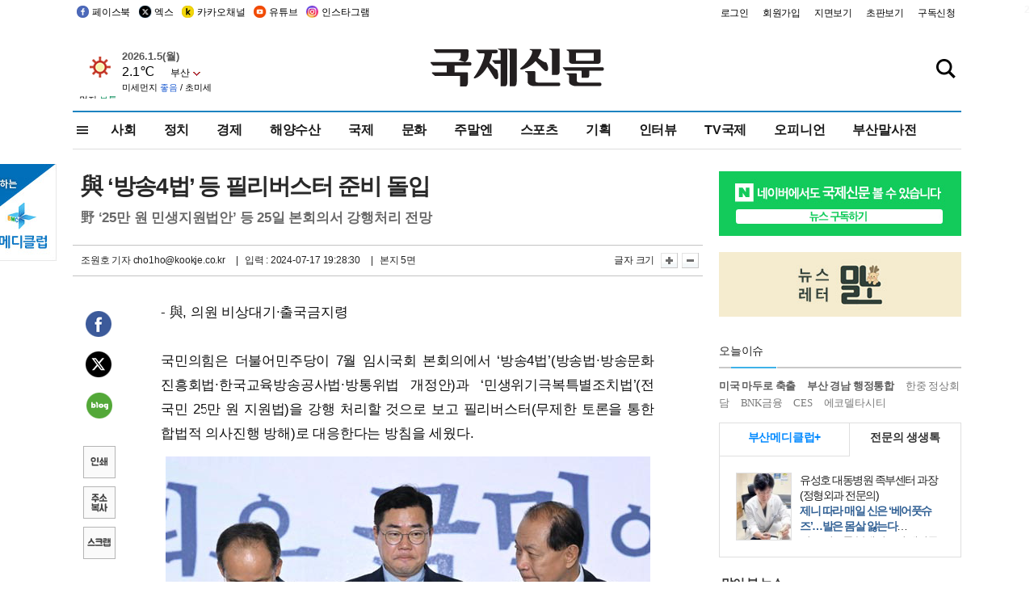

--- FILE ---
content_type: text/html
request_url: http://kookje.co.kr/news2011/asp/newsbody.asp?code=0100&key=20240718.22005005519
body_size: 75754
content:
<!DOCTYPE HTML PUBLIC "-//W3C//DTD HTML 4.01 Transitional//EN" "http://www.w3.org/TR/html4/loose.dtd">
<html>
<head>
<meta http-equiv="Content-Type" content="text/html; charset=euc-kr">
<meta http-equiv="Content-Type" content="text/html; charset=euc-kr">
<meta http-equiv="X-UA-Compatible" content="IE=edge,chrome=1">

<script type="text/javascript" src="/jquery/jquery-2.2.3.min.js"></script>
<script type="text/javascript" src="/comm/jquery-migrate-1.1.1.min.js"></script>
<script type="text/javascript" src="/jquery/jquery.cookie.js"></script>
<script type="text/javascript" src="/comm/main.js?v=202005"></script>
<link rel="stylesheet" type="text/css" href="/css/all2021.css?v=2.1" />


<link rel="stylesheet" type="text/css" href="/css/content.css?1016" />

<script>
$(document).ready(function() {
	//전체메뉴
	$(".allmn").click(function(){
		$("#nav_allview").css("display","block");
	});
	$(".aclose").click(function(){
		$("#nav_allview").css("display","none");
	});

});
</script>

<!-- Google tag (gtag.js) -->
<script async src="https://www.googletagmanager.com/gtag/js?id=G-PM54QC8NP5"></script>
<script>
  window.dataLayer = window.dataLayer || [];
  function gtag(){dataLayer.push(arguments);}
  gtag('js', new Date());

  gtag('config', 'G-PM54QC8NP5');
</script>

<meta property="fb:app_id" content="390349274672204"/>
<link rel="stylesheet" type="text/css" href="/css/content.css?v=1.2" />
<script type="text/javascript" src="https://101.livere.co.kr/B/passport/livere8_passport.js" charset="utf-8"></script>
<script src="https://apis.google.com/js/platform.js" async defer>
  {lang: 'ko'}
</script>

<script type="text/javascript">
<!--
function FLsubmit()
{
	var dj = document.forms.news_login
	if(dj.userid.value == "" ){
		alert("아이디를 입력하여 주십시오.")
		dj.userid.focus();
		return;
	}
	if(dj.password.value == "" ){
		alert("암호를 입력하여 주십시오.")
		dj.password.focus();
		return;
	}
	//document.hiddeframe.src='https://www.kookje.co.krkookje/admin/login_check.asp?userid='+dj.userid.value+'&password='+dj.password.value+'&flag=';
	dj.submit();
}
function check()
{
	var df = document.forms.news_commnetInsert
	if (df.comment.value==""){
		alert ("내용을 입력하여 주십시오.");
		df.comment.focus();
	}else if (df.comment.value.length < 10 ){
		alert ("내용은 10자 이상 입력해 주세요.");
		df.comment.focus();
	}else{
		df.submit();
	}
}
//인쇄
function SendPrint(nkey,ncode){
	var pUrl,pWindow;
	pUrl =  "/news2011/asp/news_print.asp?code=" + ncode + "&key=" + nkey;
	pWindow = window.open(pUrl, "winPrint", "left=0,top=0,width=700px,scrollbars=1,resizable=1");
	pWindow.focus();
}
//기사스크랩
function newsScrap(){
	
		alert("로그인 후 이용하여 주십시오.")
		location.href="/kookje/admin/login.asp";
		return;
	
}
function win_YK(filename,winhow) 
{
	
}

function sendTwitter(stitle, surl) { 
	var wp = window.open("https://twitter.com/intent/tweet?text="+encodeURI(stitle)+"&url="+encodeURIComponent(encodeURI(surl)),'twitter',''); 
	if(wp) { 
		wp.focus(); 
	}
} 
/*
function sendTwitter(stitle, surl) { 

	var wp = window.open("http://twitter.com/home?status="+encodeURIComponent(stitle)+" "+encodeURIComponent(surl),'twitter',''); 
	if(wp) { 
		wp.focus(); 
	} 
}*/
 
function sendFaceBook(stitle,surl) { 
	var wp = window.open("http://www.facebook.com/sharer.php?u="+encodeURIComponent(surl)+"&t="+encodeURIComponent(stitle),'facebook', 'width=600px,height=420px'); 
	if(wp) { 
		wp.focus(); 
	} 
} 

function sendNaver() {
	var naver_send_url = encodeURI(encodeURIComponent(_getArticleLink()));
	var naver_send_title = encodeURI(encodeURIComponent(_getArticleTitle()));
	var naver_shareURL = "https://share.naver.com/web/shareView.nhn?url=" + naver_send_url + "&title=" + naver_send_title;
	windowOpen (naver_shareURL, 600, 500, 0, 0, 'yes');
}


$(document).ready(function() {

	$(".fzoom").click(function() { //글자 확대 축소
		var $speech = $(".news_article");
		var currentSize = $speech.css("fontSize");	/* 폰트사이즈를 알아낸다. */
		var lineHeightSize = $speech.css("line-height");	/* line-height를 알아낸다. */
		var num = parseFloat(currentSize, 10);	/* parseFloat()은 숫자가 아니면 숫자가 아니라는 뜻의 NaN을 반환한다. */
		var line = parseFloat(lineHeightSize, 10);
		var unit = currentSize.slice(-2);	/* 끝에서부터 두자리의 문자를 가져온다. */
		var lineunit = lineHeightSize.slice(-2);

		if(this.id == "switcher-large"){
			if (num < 25){
				num += 2;
				line += 2;
			}
		} else if(this.id == "switcher-small") {
			if (num > 12){
				num -= 2;
				line -= 2;
			}
		}

		$speech.css("fontSize", num + unit);
		$speech.css("line-height", line + lineunit);

	});

	//좌측 퀵 공유 메뉴
	$(window).bind('scroll', function () {
			var articleH = $(".news_article").css('height');	
			var num = parseFloat(articleH, 10);
			if ($(window).scrollTop() < num && $(window).scrollTop() > 370) {
					$('.news_share_sns').addClass('fixed');
					$('.news_share_sns').css('top','10px');
			} else {
					$('.news_share_sns').removeClass('fixed');
			}
	});

});
//-->
</script>
<meta name="description" content="- 與, 의원 비상대기·출국금지령    국민의힘은 더불어민주당이 7월 임시국회 본회의에서 ‘방송4법’(방송법·방송문화진흥회법·한국교육방송공사법·방통위법 개정안)과" />
<meta property="og:title" content="與 ‘방송4법’ 등 필리버스터 준비 돌입">
<meta property="og:url" content="https://www.kookje.co.kr/news2011/asp/newsbody.asp?code=0100&key=20240718.22005005519">
<meta property="og:image" content="https://db.kookje.co.kr/news2000/photo/2024/0718/L20240718.22005005519i1.jpg?53">
<meta property="og:site_name" content="국제신문">
<meta property="og:description" content="- 與, 의원 비상대기·출국금지령    국민의힘은 더불어민주당이 7월 임시국회 본회의에서 ‘방송4법’(방송법·방송문화진흥회법·한국교육방송공사법·방통위법 개정안)과..">
<meta property="og:type" content="article">
<meta name="twitter:card" content="summary_large_image" />
<meta name="twitter:url" content="https://www.kookje.co.kr/news2011/asp/newsbody.asp?code=0100&key=20240718.22005005519" />
<meta name="twitter:title" content="與 ‘방송4법’ 등 필리버스터 준비 돌입" />
<meta name="twitter:description" content="- 與, 의원 비상대기·출국금지령    국민의힘은 더불어민주당이 7월 임시국회 본회의에서 ‘방송4법’(방송법·방송문화진흥회법·한국교육방송공사법·방통위법 개정안)과.." />
<meta name="twitter:image:src" content="https://db.kookje.co.kr/news2000/photo/2024/0718/L20240718.22005005519i1.jpg?53" />
<meta name="twitter:site" content="@busaninews" />
<link rel="canonical" href="https://www.kookje.co.kr/news2011/asp/newsbody.asp?code=0100&key=20240718.22005005519" />


<meta name="news_keywords" content="與 ‘방송4법’ 등 필리버스터 준비 돌입"/>

<!--헤드 타이틀 표시용-->

<title>與 ‘방송4법’ 등 필리버스터 준비 돌입 : 국제신문</title>

<script type="text/javascript">

  var _gaq = _gaq || [];
  _gaq.push(['_setAccount', 'UA-20527629-1']);
  _gaq.push(['_trackPageview']);

  (function() {
    var ga = document.createElement('script'); ga.type = 'text/javascript'; ga.async = true;
    ga.src = ('https:' == document.location.protocol ? 'https://ssl' : 'http://www') + '.google-analytics.com/ga.js';
    var s = document.getElementsByTagName('script')[0]; s.parentNode.insertBefore(ga, s);
  })();

</script>

<script type="application/ld+json">
{
	"@context": "http://schema.org",
	"@type": "Person",
	"name": "국제신문 - 부산·울산˙경남의 큰 목소리를 지향합니다.",
	"url": "https://www.kookje.co.kr",
	"sameAs": [
		"https://media.naver.com/press/658",
		"https://www.youtube.com/busannews",
		"https://www.facebook.com/Busannews",
		"https://x.com/busaninews",
		"https://post.naver.com/dkookje",
		"https://www.instagram.com/daily_kookje/"
	]
}
</script> 

<script type="text/javascript" src="//wcs.naver.net/wcslog.js"></script>
<script type="text/javascript">
if(!wcs_add) var wcs_add = {};
wcs_add["wa"] = "ccfb810f6241f";
wcs_do();
</script>

<style type="text/css">
/*내맘의 근교산*/
#sanquickLink { position:fixed;left:60%; bottom:50px; width:246px; height:220px;z-index:9999;}
</style>
</head>

<body>
<div style="position:absolute;right:5px;top:5px;font-size:1em;font-weight:bold;color:#f6f6f6;">2</div>

<div id="skipnav">
<ul>
<li><a href="#wrap">본문 바로가기</a></li>
</ul>
</div>

<div id="header">
<div id="gnb">
	<div class="gnb_left">
		<ul>
		<li><a href="https://www.facebook.com/BUSANNEWS" target="_blank" title="국제신문 페이스북">페이스북</a></li>
		<li><a href="https://twitter.com/busaninews" target="_blank" title="국제신문 트위터">엑스</a></li>
		<li><a href="https://pf.kakao.com/_rhhxmd" target="_blank" title="국제신문 카카오톡채널">카카오채널</a></li>
		<li><a href="https://www.youtube.com/busannews" target="_blank" title="국제신문 유튜브">유튜브</a></li>
		<li><a href="https://www.instagram.com/daily_kookje/" target="_blank" title="국제신문 인스타그램">인스타그램</a></li>
		<!--<li><a href="https://m.post.naver.com/ikookje" target="_blank" title="국제신문 네이버포스트"><img src="/kookje/image_new/sns_np.png" alt="국제신문 네이버포스트" /></a></li>-->
		</ul>
	</div>


	<div class="gnb_right">
	<ul>
	
	<li><a href="https://www.kookje.co.kr/kookje/admin/login.asp">로그인</a></li>
	<li><a href="https://www.kookje.co.kr/kookje/admin/register_new.asp">회원가입</a></li>
	
	<li><a href="http://www.kookje.co.kr/service/pdf/">지면보기</a></li>
	<li><a href="http://epaper.kookje.co.kr/" target="_blank">초판보기</a></li>
	<li><a href="/kookje/marketing_request.asp" target="_blank">구독신청</a></li>
	
	</ul>
	</div>
</div>
<!--gnb-->

	<div id="header_box">

		<div class="tleft">
		<iframe src="https://db.kookje.co.kr/service/weather/weather3.html" width="180" height="70" scrolling="no" frameborder="0"></iframe><!--구글광고 임시 주석처리-->
		
		<!--<a href="/news2011/asp/newsbody.asp?code=0500&key=20210909.99002000000"><img src="/design/bn_econference2021.jpg" alt="지역경제기살리기콘퍼런스생중계보기" class="pdl5"></a>-->
		</div>

		<h1 id="logo">
		
		<a href="/"><img src="/kookje/images/top/logo_w215.png" alt="국제신문"></a>
		
		</h1>

		
		<div class="search-box">  
			<form name="quick_search" method="post" action="https://www.kookje.co.kr/news2011/asp/search.asp" onSubmit="">
			<input type="search" class="search-txt kwd" placeholder="검색어를 입력하세요" name="stitle" maxlength="30" class="kwd" onKeyPress="if (event.KeyCode==13) document.quick_search.submit()">
			<input type="submit" class="search-btn" value="" id="search_ok">
			</form>
		</div>
	</div>
<!--header_box-->

<!--nav-->


<!--
            <li><a href='/news2011/asp/list.asp?code=0600&amp;kwd=국내연예'>국내연예</a></li>
            <li><a href='/news2011/asp/list.asp?code=0600&amp;kwd=해외연예'>해외연예</a></li>
            <li><a href='/news2011/asp/list.asp?code=0550'>영화</a></li> 
            <li><a href='/news2011/asp/list.asp?code=0530'>음악</a></li>
            <li><a href='/news2011/asp/list.asp?code=0600&amp;kwd=볼만한 TV'>볼만한 TV</a></li>
            <li><a href='/news2011/asp/list.asp?code=1900'>만화</a></li>
-->



<div id="menu_nav_line">
<div id="menu_nav">
      <div id="nav_allview">
      <div id="allmenu">
<div class="aclose"><a><img src="/kookje/image_new/allclose.png" style="width:40px;" /></a></div>
<h2>주요메뉴</h2>

<div class="p1all">
	<h3><a href="/">뉴스</a></h3>
	<ul>
		<li><a href="/news2011/asp/list_news.asp?code=00&amp;vHeadTitle=전체기사">전체기사</a></li>
	</ul>
</div>

<div class="p1all">
	<h3><a href="/news2011/asp/sub_main.htm?code=1600&amp;vHeadTitle=주말엔">주말엔</a></h3>
	<ul>
		<li><a href="/news2011/asp/mountain/mountain.asp?code=2200">근교산</a></li>
		<li><a href="/news2011/asp/list.asp?code=0760">맛</a></li>
		<li><a href="/news2011/asp/list.asp?code=0770">여행</a></li>
	</ul>
</div>
<div class="p1all">
	<h3><a href="/news2011/asp/list.asp?code=1700&vHeadTitle=오피니언">오피니언</a></h3>
	<ul>
		<li><a href="/news2011/asp/list.asp?code=1700">최신칼럼</a></li>
		<li><a href="/news2011/asp/list.asp?code=1710">사설</a></li>
		<li><a href="/news2011/asp/list.asp?code=1740">도청도설</a></li>
		<li><a href="/news2011/asp/list.asp?code=1720&amp;clss_cd=021013">국제칼럼</a></li>
		<li><a href="/news2011/asp/list.asp?code=1750">데스크시각</a></li>
		<!--<li><a href="/news2011/asp/list.asp?code=1720&amp;clss_cd=0229">외부칼럼</a></li>-->
	</ul>
</div>
<div class="p1all">
<h3><a href="/news2011/asp/video.asp?code=1000">포토·동영상</a></h3>
<ul>
								<li><a href="/news2011/asp/video.asp?code=1000">동영상종합</a></li>
								<li><a href="/news2011/asp/list.asp?code=0900">포토종합</a></li>
</ul>
</div>

<div class="p1all">
<h3>게시판</h3>
<ul>
								<li><a href="/news2011/asp/list.asp?code=1800">알림 · 사고</a></li>
								<li><a href="/bbs/board_list_2.asp?board_no=1">독자투고</a></li>
								<li><a href="/bbs/board_list_2.asp?board_no=2">독자제보</a></li>
</ul>
</div>

<div class="p1all">
<h3><a href="/kookje/ceo_message.asp" target="_blank">회사소개</a></h3>
<ul>                  
								<li><a href="/kookje/marketing_request.asp" target="_blank">구독신청</a></li>
								<li><a href="/kookje/cor_formation.asp" target="_blank">전화안내</a></li>
								<li><a href="/kookje/support/support3.htm" target="_blank">광고안내</a></li>
</ul>
</div>




</div>
<!--allmenu-->
      </div><!--nav e-->
<a><span class="allmn"></span></a>

<ul class="news_menu">
	<li><a href="/news2011/asp/sub_main.htm?code=0300&vHeadTitle=사회">사회</a></li>
	<li><a href="/news2011/asp/sub_main.htm?code=0100&vHeadTitle=정치">정치</a>
		<!--
		<div class="dep2">
			<div class="d2">
			  <ul>
				<li><a href="/news2011/asp/sub_main.htm?code=0400&vHeadTitle=국제">국제</a></li>
			  </ul>
			</div>
		</div>-->	
	</li>
	<li><a href="/news2011/asp/sub_main.htm?code=0200&vHeadTitle=경제">경제</a></li>
	<li><a href="/news2011/asp/sub_main.htm?code=0270&vHeadTitle=해양수산">해양수산</a></li>
	<li><a href="/news2011/asp/sub_main.htm?code=0400&vHeadTitle=국제">국제</a></li>
	<li><a href="/news2011/asp/sub_main.htm?code=0500&vHeadTitle=문화">문화</a></li>
	<li><a href="/news2011/asp/sub_main.htm?code=1600&vHeadTitle=주말엔">주말엔</a>
		<div class="dep2">
			<div class="d2">
			  <ul>
				<li><a href='/news2011/asp/mountain/mountain.asp?code=2200'>근교산</a></li>
			  </ul>
			</div>
		</div>
	</li>
	<li><a href="/news2011/asp/sub_main.htm?code=0600&vHeadTitle=스포츠">스포츠</a></li>
	<li><a href="/news2011/asp/series.htm">기획</a></li>
	<li><a href="/news2011/asp/list.asp?kwd=%C0%CE%C5%CD%BA%E4">인터뷰</a></li>
	<li><a  href='/news2011/asp/video.asp?code=1000'>TV국제</a>
		<div class="dep2">
			<div class="d2">
			  <ul>
				<li><a href="https://www.youtube.com/user/kookjenews" target="_blank">비디토리</a></li>
				<li><a href="https://www.youtube.com/user/busannews" target="_blank">국제유튜브</a></li>
			  </ul>
			</div>
		</div>
	</li>
	<li><!--<li class="prm">--><a href="/news2011/asp/list.asp?code=1700">오피니언</a></li>
	<li><!--<li class="prm">--><a href="/page/busanmal/"  target="_blank">부산말사전</a></li>
	<!--<li><a href="/news2011/asp/list.asp?st=asc&clss_cd=132101"><span class="space_normal">다큐멘터리 ‘청년’</span></a></li>-->
	<!--<li><a href="/news2011/asp/list.asp?st=asc&clss_cd=152209"><span class="space_normal" style="color:tomato">죽어도 자이언츠</span></a></li>-->
</ul>


<div class="dep3 "><div class="d3">
              <ul class='subNav02 '>
                <li><a href='/news2011/asp/list.asp?code=0100'>전체기사</a></li>
                <li><a href='/news2011/asp/list.asp?code=0110'>대통령실</a></li>
                <li><a href='/news2011/asp/list.asp?code=0120'>국회/정당</a></li>
                <li><a href='/news2011/asp/list.asp?code=0130'>남북한</a></li>
                <li><a href='/news2011/asp/list.asp?code=0140'>선거</a></li>
                <li><a href='/news2011/asp/list.asp?code=0150'>지방정치</a></li>
                <li><a href='/news2011/asp/list.asp?code=0160'>국방</a></li>
                <li><a href='/news2011/asp/list.asp?code=0170'>정책</a></li>
                <li><a href='/news2011/asp/list.asp?code=0180'>외교</a></li>
              </ul>

              <ul class='subNav02'>
                <li><a href='/news2011/asp/list.asp?code=0200'>전체기사</a></li>
                <li><a href='/news2011/asp/list.asp?code=0210'>부동산</a></li>
                <li><a href='/news2011/asp/list.asp?code=0220'>증권/금융/보험</a></li>
                <li><a href='/news2011/asp/list.asp?code=0230'>쇼핑/유통</a></li>
                <li><a href='/news2011/asp/list.asp?code=0240'>기업/창업</a></li>
                <li><a href='/news2011/asp/list.asp?code=0250'>구인구직</a></li>
                <li><a href='/news2011/asp/list.asp?code=0260'>복권</a></li>
                <li><a href='/news2011/asp/list.asp?code=0270'>해양수산</a></li>
                <li><a href='/news2011/asp/list.asp?code=0280'>자동차</a></li>
                <li><a href='/news2011/asp/list.asp?code=0281'>항공</a></li>
                <li><a href='/news2011/asp/list.asp?code=0290'>조세</a></li>
                <li><a href='/news2011/asp/list.asp?code=0231'>통상/무역</a></li>
                <li><a href='/news2011/asp/list.asp?code=0291'>정책</a></li>
                <!--<li><a href='/news2011/asp/list.asp?code=0291'>전시/컨벤션</a></li>
                <li><a href='/news2011/asp/list.asp?code=0292'>관광</a></li>-->
              </ul>

              <ul class='subNav02'>
                <li><a href='/news2011/asp/list.asp?code=0300'>전체기사</a></li>
                <li><a href='/news2011/asp/list.asp?code=0310'>사건사고</a></li>
                <li><a href='/news2011/asp/list.asp?code=0320'>교육</a></li>
                <li><a href='/news2011/asp/list.asp?code=0330'>보건/복지</a></li>
                <li><a href='/news2011/asp/list.asp?code=0340'>환경</a></li>
                <li><a href='/news2011/asp/list.asp?code=0350'>교통</a></li>
                <li><a href='/news2011/asp/list.asp?code=0360'>날씨</a></li>
                <li><a href='/news2011/asp/list.asp?code=0370'>법조</a></li>
                <li><a href='/news2011/asp/list.asp?code=0380'>노동</a></li>
                <li><a href='/news2011/asp/list.asp?code=0390'>행정</a></li>
                <li><a href='/news2011/asp/list.asp?code=0321'>미디어</a></li>
              </ul> 

              <ul class='subNav02'>
                <li><a href='/news2011/asp/list.asp?code=0400'>전체기사</a></li>
                <li><a href='/news2011/asp/list.asp?code=0410'>미국</a></li>
                <li><a href='/news2011/asp/list.asp?code=0420'>일본</a></li>
                <li><a href='/news2011/asp/list.asp?code=0430'>중국</a></li>
                <!--<li><a href='/news2011/asp/list.asp?code=0440'>해외토픽</a></li>-->
                <li><a href='/news2011/asp/list.asp?code=0450'>중동</a></li>
                <li><a href='/news2011/asp/list.asp?code=0460'>유럽</a></li>
                <li><a href='/news2011/asp/list.asp?code=0499'>기타</a></li>
              </ul> 

              <ul class='subNav02'>
                <li><a href='/news2011/asp/list.asp?code=0500'>전체기사</a></li>
                <li><a href='/news2011/asp/list.asp?code=0510'>미술</a></li>
                <li><a href='/news2011/asp/list.asp?code=0520'>책/문학</a></li>
                <li><a href='/news2011/asp/list.asp?code=0530'>음악/음반/공연</a></li>
                <li><a href='/news2011/asp/list.asp?code=0540'>연예</a></li>
                <li><a href='/news2011/asp/list.asp?code=0550'>영화/방송</a></li>
                <li><a href='/news2011/asp/list.asp?code=0560'>문화재</a></li>
                <li><a href='/news2011/asp/list.asp?code=0570'>종교</a></li>
                <li><a href='/news2011/asp/list.asp?code=0580'>바둑</a></li>
                <li><a href='/news2011/asp/list.asp?code=0590'>전시</a></li>
                <li><a href='/news2011/asp/list.asp?code=1900'>만화</a></li>
              </ul>

              <ul class='subNav02'>
                <li><a href='/news2011/asp/list.asp?code=0700'>전체기사</a></li>
                <li><a href='/news2011/asp/list.asp?code=0710'>건강정보</a></li>
                <li><a href='/news2011/asp/list.asp?code=0720'>여성생활</a></li>
                <li><a href='/news2011/asp/list.asp?code=0730'>스타일</a></li>
                <li><a href='/news2011/asp/list.asp?code=0740'>트렌드</a></li>
                <li><a href='/news2011/asp/list.asp?code=0750'>게임</a></li>      
                <li><a href='/news2011/asp/list.asp?code=0760'>맛집</a></li>
                <li><a href='/news2011/asp/list.asp?code=0770'>레저여행</a></li>
              </ul> 

              <ul class='subNav02'>
                <li><a href='/news2011/asp/list.asp?code=0800'>전체기사</a></li>
                <li><a href='/news2011/asp/list.asp?code=0820'>환경</a></li>
                <li><a href='/news2011/asp/list.asp?code=0830'>과학</a></li>
                <li><a href='/news2011/asp/list.asp?code=0840'>IT</a></li>
              </ul> 

              <ul class='subNav02'>
                <li><a href='/news2011/asp/list.asp?code=2200'>전체기사</a></li>
                <li><a href='/news2011/asp/list.asp?code=2210'>부산</a></li>
                <li><a href='/news2011/asp/list.asp?code=222'>경남</a></li>
                <li><a href='/news2011/asp/list.asp?code=2230'>대구경북</a></li>
                <li><a href='/news2011/asp/list.asp?code=2240'>비영남권</a></li>
                <li><a href='/bbs/board_list_2.asp?board_no=23'>산행후기</a></li>
                <li><a href='/bbs/board_list_2.asp?board_no=26'>산행사진</a></li>
                <li><a href='/bbs/board_list_2.asp?board_no=25'>산행안내</a></li>
                <li><a href='/bbs/board_list_2.asp?board_no=27'>자유게시판</a></li>
              </ul>     

              <ul class='subNav02'>
                <li><a href='/news2011/asp/list.asp?code=1720&amp;clss_cd=0229'>강동진 칼럼</a></li>
                <li><a href='/news2011/asp/list.asp?code=1720&amp;clss_cd=021041'>이지훈 칼럼</a></li>
                <li><a href='/news2011/asp/list.asp?code=1720&amp;clss_cd=021044'>김정현 칼럼</a></li>
                <li><a href='/news2011/asp/list.asp?code=1720&amp;clss_cd=021045'>강명관 칼럼</a></li>
              </ul> 

              <ul class='subNav02 '>
                <li><a href='/news2011/asp/list.asp?code=1700'>전체기사</a></li>
                <li><a href='/news2011/asp/list.asp?code=1710'>사설</a></li>
                <li><a href='/news2011/asp/list.asp?code=1720&amp;clss_cd=021013'>국제칼럼</a></li>
                <li><a href="/news2011/asp/list.asp?code=1720&amp;clss_cd=021037">뉴스와 현장</a></li>
                <!--<li><a href='/news2011/asp/list.asp?code=1720'>칼럼</a></li>-->
                <!--<li><a href='/news2011/asp/list.asp?code=1730'>시론</a></li>-->
                <li><a href='/news2011/asp/list.asp?code=1740'>도청도설</a></li>
                <li><a href='/news2011/asp/list.asp?code=1750'>데스크시각</a></li>
                <li><a href='/news2011/asp/list.asp?code=1760'>기자수첩</a></li>
                <li><a href='/news2011/asp/list.asp?code=1730'>기명칼럼</a></li>
                <li><a href='/news2011/asp/list.asp?code=1790'>칼럼</a></li>
                <li><a href='/news2011/asp/list.asp?code=1770'>독자권익위원회</a></li>
                <!--<li><a href='/news2011/asp/list.asp?code=1780'>제언</a></li>-->
              </ul>

              <ul class='subNav02'>
                <li><a href='/news2011/asp/list.asp?code=0850'>전체보기</a></li>
                <li><a href='/bbs/item_list_2.asp?board_no=ITEM'>주제토론방</a></li>
                <li><a href='/bbs/board_list_2.asp?board_no=28'>자유게시판</a></li>
                <li><a href='/bbs/board_list_2.asp?board_no=30'>공지사항</a></li>
                <li><a href='/bbs/board_list_2.asp?board_no=31'>활동현황</a></li>
              </ul>   

              <ul class='subNav02'>
                <li><a href='/news2011/asp/list.asp?code=1700'>전체기사</a></li>
                <li><a href='/news2011/asp/list.asp?code=1790'>기고</a></li>
                <li><a href='/news2011/asp/list.asp?code=1720&amp;clss_cd=0229'>세상읽기</a></li>
				<li><a href='/news2011/asp/list.asp?code=1720&amp;clss_cd=0234'>해양수산칼럼</a></li>
                <li><a href='/news2011/asp/list.asp?code=1720&amp;clss_cd=021079'>메디칼럼</a></li>
                <li><a href='/news2011/asp/list.asp?code=1720&amp;clss_cd=021017'>과학에세이</a></li>
                <li><a href='/news2011/asp/list.asp?code=1720&amp;clss_cd=0230'>감성터치</a></li>
				<li><a href='/news2011/asp/list.asp?code=1720&amp;clss_cd=021056'>최태호의 와인 한 잔</a></li>
				<li><a href='/news2011/asp/list.asp?code=1720&amp;clss_cd=021054'>박상현의 끼니</a></li>
				<li><a href='/news2011/asp/list.asp?code=1720&amp;clss_cd=021057'>황정수의 그림산책</a></li>
				<li><a href='/news2011/asp/list.asp?code=1720&amp;clss_cd=021053'>김지윤의 우리음악 이야기</a></li>
				<li><a href='/news2011/asp/list.asp?code=1720&amp;clss_cd=0236'>화요경제 항산항심</a></li>
                <li><a href='/news2011/asp/list.asp?code=1720&amp;clss_cd=021027'>CEO칼럼</a></li>
                <li><a href='/news2011/asp/list.asp?code=1720&amp;clss_cd=0219'>아침숲길</a></li>
                <li><a href='/news2011/asp/list.asp?code=1720&amp;clss_cd=0228'>인문학칼럼</a></li>
				<li><a href='/news2011/asp/list.asp?code=1720&amp;clss_cd=0233'>청년의 소리</a></li>
<!--<li><a href='/news2011/asp/list.asp?code=1720&amp;clss_cd=021033'>기명칼럼</a></li>-->
<!--<li><a href='/news2011/asp/list.asp?code=1720&amp;clss_cd=0231'>스포츠에세이</a></li>-->
<!--<li><a href='/news2011/asp/list.asp?code=1720&amp;clss_cd=0235'>생활과 법률</a></li>-->
<!--<li><a href='/news2011/asp/list.asp?code=1720&amp;clss_cd=021058'>조영석의 음악이야기</a></li>-->

              </ul> 

              <div class="tab listnews_tab ">
                <a href="/news2011/asp/list.asp?code=1720&amp;clss_cd=021037"><button class="tablinks">뉴스와 현장</button></a>
                <a href="/news2011/asp/list.asp?code=1720&amp;clss_cd=021001"><button class="tablinks">기자수첩</button></a>
              </div>

              <div class="tab listnews_tab ">
                <a href="/news2011/asp/list.asp?code=1720&amp;clss_cd=0227"><button class="tablinks">옴부즈맨칼럼</button></a>
                <a href="/news2011/asp/list.asp?code=1770"><button class="tablinks">독자권익위원회</button></a>
              </div>

				<!--게시판 탭-->
              <div class="tab listnews_tab ">
			  	
              </div>
			  <!--게시판 탭-->

</div></div>


</div>
</div>
<!--menu_nav-->



</div>
<!--header-->



<div id="wrap"> <!-- wrapper s--> 


<!--<style>
#e64bnr p{width:120px;height:130px;overflow:hidden;overflow:hidden;margin-bottom:5px}
</style>-->
<div class="flow_wrap2">



<div id="flow_banner_left" style="position:absolute;width:160px;left:-180px; top:10px;text-align:right;">

<a href="http://www.busanmedi.com" target="_blank"><img src="/design/busanmedi.jpg" width="160px" height="120px" style="padding:10px 0" alt="부산메디클럽"></a>


</div>


<div id="flow_banner_right" style="position:absolute;left:1120px; top:10px;">

<!--<p style="margin-bottom:5px">

</p>-->

</div>

</div>
  <div id="Contents">  <!-- Contents s-->
	<!---------------->
	<!-- topArea s-->
	<!---------------->
	<div id="topArea">  <!-- topArea s-->
		<!---------------->

		<!-- leftArea s-->
		<div class="leftArea">  <!-- leftArea s-->

			<div id="news_topArea"> <!-- news_topArea s -->
				<div class="news_title">
<h1>與 ‘방송4법’ 등 필리버스터 준비 돌입</h1>
<h2>野 ‘25만 원 민생지원법안’ 등 25일 본회의서 강행처리 전망</h2></div>
<div class="news_reporterDate left">
	<ul>
		<li class="f_news_repoter" id="reporter_"> <a href='/kookje/admin/gija_info.asp?gijaid=cho1ho'>조원호 기자</a> cho1ho@kookje.co.kr</li>
		<li><span class="f_news_date">&nbsp;|&nbsp;&nbsp; 입력 : 2024-07-17 19:28:30</span></li>
<li class="f_news_myeon">&nbsp;|&nbsp;&nbsp; 본지 5면</li>
	</ul>
</div>

				<div class="news_snsPrint">
					<ul class="news_print right">
						<li>글자 크기&nbsp;</li><li class="news_font"><img src="/kookje/images/btn_news_fontL.gif" border="0" alt="글씨 크게" class="fzoom" id="switcher-large"></li>
						<li class="news_font"><img src="/kookje/images/btn_news_fontS.gif" border="0" alt="글씨 작게" class="fzoom" id="switcher-small"></li>
					</ul>
				</div>
			</div><!-- news_topArea e -->

			
			<!--
			<div id="submenu_title">
				<div class="submenu_title_top"><span class="left">정치</span><span class="submenu_depth right">뉴스 &gt; <strong>정치</strong></span></div>
				<div class="submenu_title_bottom"></div>
			</div>-->
			

			<div id="submenu_blank">  <!-- submenu_blank s-->
			</div> <!-- submenu_blank e -->

			
				<div id="news_textArea">

		
		<div class="news_share">
        <ul class="news_share_sns">
						<li><a href="javascript:sendFaceBook('與 ‘방송4법’ 등 필리버스터 준비 돌입','https://www.kookje.co.kr/news2011/asp/newsbody.asp?code=0100&amp;key=20240718.22005005519');" class="share_fb">페이스북 공유</a></li>
						<li><a href="javascript:sendTwitter('與 ‘방송4법’ 등 필리버스터 준비 돌입','https://www.kookje.co.kr/news2011/asp/newsbody.asp?code=0100&amp;key=20240718.22005005519');" class="share_tw">트위터 공유</a></li>
						<li><a href="javascript:sendNaver()" class="share_naver">네이버 공유</a></li>
						<li><a href="javascript:SendPrint('20240718.22005005519','0100');" class="share_print">인쇄</a></li>
						<li><a href="javascript:copy_trackback('https://www.kookje.co.kr/news2011/asp/newsbody.asp?code=0100&key=20240718.22005005519');" class="share_url">기사 주소 복사</a><input type="hidden" id="url_copy" value="http://kookje.co.kr/news2011/asp/newsbody.asp?code=0100&amp;key=20240718.22005005519"><!-- 기사주소복사용 주소 --></li>
						<li><a href="javascript:newsScrap();" class="share_clip">스크랩</a></li>						
        </ul>
    </div>

				<div class="news_article">
				- 與, 의원 비상대기·출국금지령<br><br>국민의힘은 더불어민주당이 7월 임시국회 본회의에서 ‘방송4법’(방송법·방송문화진흥회법·한국교육방송공사법·방통위법 개정안)과 ‘민생위기극복특별조치법’(전 국민 25만 원 지원법)을 강행 처리할 것으로 보고 필리버스터(무제한 토론을 통한 합법적 의사진행 방해)로 대응한다는 방침을 세웠다.<br><table border=0 cellpadding=0 cellspacing=0 align=center width=100><tr><td><a href=javascript:win_YK('/news2011/asp/photo_view.asp?img_fn=20240718.22005005519i1.jpg')><img border=0 src=https://db.kookje.co.kr/news2000/photo/2024/0718/L20240718.22005005519i1.jpg width=600></a></td></tr><tr><td align='left' class=imgcaption>국민의힘 황우여(뒷줄 오른쪽) 비대위원장과 더불어민주당 박찬대(뒷줄 가운데) 당 대표 직무대행이 17일 국회에서 열린 제76주년 제헌절 기념식에서 대화하고 있다. 뒷줄 왼쪽은 추경호 원내대표. 연합뉴스</td></tr></table>국민의힘은 17일 의원들을 대상으로 7월 임시회 본회의에 대비한 무제한토론 신청을 공지했다. 우원식 국회의장이 민주당의 요청을 수용해 본회의가 열릴 가능성을 대비해서다. 해당 법안들은 모두 민주당 주도로 소관 상임위원회에서 논의되고 있다. 국민의힘은 다수 의석을 가진 민주당이 해당 법안을 강행 처리하면 헌법재판소에 권한쟁의심판을 청구하고 효력정지 가처분 신청을 진행하겠다고 밝힌 바 있다.<br><br>국민의힘은 여야가 합의한 안건만 상정한다는 약속이 전제돼야 본회의 개의 일정에 합의할 수 있다는 입장이다. 추경호 원내대표는 이날 국회에서 “여러 가지 상정되는 법이 전부 민주당 일방 독주로 진행된 법이기 때문에 우리는 그것을 논의하려는 본회의 의사일정에 동의할 수 없다”고 밝혔다. 추 원내대표는 7월 임시국회 회기가 종료될 때까지 전원 비상대기하고, 해외 출국 금지령도 내렸다. 배준영 원내수석부대표는 의총에서 “민주당이 18, 25일 본회의를 이야기하는데 25일이 될 가능성이 크고 방송법 등을 올릴 것 같다”며 “과방위 문체위 등에서 필리버스터 신청을 해달라”고 안내했다. <br><br>앞서 지난 16일 추 원내대표와 민주당 박찬대 대표 직무대행 겸 원내대표는 우 의장 주재로 1시간가량 회동했지만, 본회의 개의 일정에 합의하지 못했다. <br><br>한편, 추 원내대표는 의총 직전 국회 본관 로텐더홀에서 열린 ‘민주당의 위헌·위법 탄핵선동 규탄대회’에서 윤석열 대통령 탄핵청원 청문회와 관련, “민주당이 마약에 취한 듯 광란의 갑질 칼을 휘두르고 있다”고 비판했다.
				</div>
				<div class="pdt20">ⓒ국제신문(www.kookje.co.kr), 무단 전재 및 재배포 금지</div>
				<div class="pdt20">▶<a href="https://www.facebook.com/Busannews/" target="_blank">[국제신문 페이스북]</a> <a href="https://www.instagram.com/daily_kookje/" target="_blank">[국제신문 인스타그램]</a></div>

				<div class="pdt20"><a href="/contents/" target="_blank"><img src="/kookje/images/contents/what.jpg?v=1" alt="국제신문 뉴스레터"></a></div>

				

			<div class="pdt20"><a href="http://newsstand.naver.com/?pcode=332" target="_blank"><img src="/kookje/images/contents/nsnbb2.jpg" alt="국제신문 네이버 뉴스스탠드 구독하기"></a></div>
			<div class="blank_20"></div>

				</div>

			

			
			<!--포토 슬라이드-->


			<!--포토 슬라이드-->
			<!--
			<div id="photo_slide" class="mgt30">
					<h3 class="tit"><a href="/news2011/asp/photo.asp">포토 슬라이드</a></h3>
						<ul class="ps_lst">
						
						</ul>	
			</div>
			-->

			<div id="news_relGisa2"> <!-- news_relGisa2 s -->
			<ul class="left news_list">
<li class="ellipsis"><a href="/news2011/asp/newsbody.asp?code=0300&amp;key=20260106.33001001152" class="f_news_relGisa2_list">■ 민심은 확인…“부산·경남 행정통합 특별법 서두르자”</a></li>
<li class="ellipsis"><a href="/news2011/asp/newsbody.asp?code=0100&amp;key=20260106.22001001146" class="f_news_relGisa2_list">■ 김정은 “지정학적 위기…핵전쟁 억제력 고도화 필요”(종합)</a></li>
<li class="ellipsis"><a href="/news2011/asp/newsbody.asp?code=0300&amp;key=20260106.22006001141" class="f_news_relGisa2_list">■ 대단지 입주하고 청년 이탈 줄고…김해 인구 6년 만에 반등</a></li>
<li class="ellipsis"><a href="/news2011/asp/newsbody.asp?code=0300&amp;key=20260106.22006001140" class="f_news_relGisa2_list">■  변사사건 출동경찰에 수당? 1건당 1만5000원 갑론을박</a></li>
<li class="ellipsis"><a href="/news2011/asp/newsbody.asp?code=0300&amp;key=20260106.22006001138" class="f_news_relGisa2_list">■ 평검사때 놓친 전세사기범, 10년 뒤 부장검사 돼 잡았다</a></li>
<li class="ellipsis"><a href="/news2011/asp/newsbody.asp?code=0300&amp;key=20260106.22008001137" class="f_news_relGisa2_list">■ ‘흑백요리사’가 불 지핀 부산맛집 오픈런</a></li>
<li class="ellipsis"><a href="/news2011/asp/newsbody.asp?code=0300&amp;key=20260106.22008001018" class="f_news_relGisa2_list">■ 부산 민주주의사료 기록관, 1년째 문도 못 열고 수리중</a></li>
<li class="ellipsis"><a href="/news2011/asp/newsbody.asp?code=0300&amp;key=20260106.22008001136" class="f_news_relGisa2_list">■ 통영분들 결혼하세요, 市가 축하금 100만 원 쏩니다</a></li>
<li class="ellipsis"><a href="/news2011/asp/newsbody.asp?code=0100&amp;key=20260106.22005001130" class="f_news_relGisa2_list">■ 사상구청장 선거, 文-尹 참모 간 격돌 가능성</a></li>
</ul>


			</div><!-- news_relGisa2 e -->

			 <!-- news_photoArea s -->
			 <div id="news_photoArea">
<div id='Set01'>
	<dl class="left">
		<dt><a href="/news2011/asp/newsbody.asp?code=0400&amp;key=20260106.22004001135"><img src="http://db.kookje.co.kr/news2000/photo/2026/0106/S20260106.22004001135i1.jpg" border="0" alt="" class="photo_view"></a></dt>
		<dd class="ellipsis2"><a href="/news2011/asp/newsbody.asp?code=0400&amp;key=20260106.22004001135" class="f_main_photonews">트럼프, 베네수엘라 2차 공격 경고…다음 타깃은 콜롬비아?</a></dd>
	</dl>
	<dl class="left">
		<dt><a href="/news2011/asp/newsbody.asp?code=0500&amp;key=20260106.22001001132"><img src="http://db.kookje.co.kr/news2000/photo/2026/0106/S20260106.22001001132i1.jpg" border="0" alt="" class="photo_view"></a></dt>
		<dd class="ellipsis2"><a href="/news2011/asp/newsbody.asp?code=0500&amp;key=20260106.22001001132" class="f_main_photonews">국민배우 안성기 별세(종합)</a></dd>
	</dl>
	<dl class="left">
		<dt><a href="/news2011/asp/newsbody.asp?code=0200&amp;key=20260106.22010001121"><img src="http://db.kookje.co.kr/news2000/photo/2026/0106/S20260106.22010001121i1.jpg" border="0" alt="" class="photo_view"></a></dt>
		<dd class="ellipsis2"><a href="/news2011/asp/newsbody.asp?code=0200&amp;key=20260106.22010001121" class="f_main_photonews">CES 열기 고조…삼성·LG 장외격돌</a></dd>
	</dl>
	<dl class="left">
		<dt><a href="/news2011/asp/newsbody.asp?code=0500&amp;key=20260106.22002001120"><img src="http://db.kookje.co.kr/news2000/photo/2026/0106/S20260106.22002001120i1.jpg" border="0" alt="" class="photo_view"></a></dt>
		<dd class="ellipsis2"><a href="/news2011/asp/newsbody.asp?code=0500&amp;key=20260106.22002001120" class="f_main_photonews">69년 영화인생이 곧 한국영화사…BIFF 발전에도 큰 기여(종합)</a></dd>
	</dl>
</div>
<div id='Set02'>
	<dl class="left">
		<dt><a href="/news2011/asp/newsbody.asp?code=0500&amp;key=20260106.22016000860"><img src="http://db.kookje.co.kr/news2000/photo/2026/0106/S20260106.22016000860i1.jpg" border="0" alt="" class="photo_view"></a></dt>
		<dd class="ellipsis2"><a href="/news2011/asp/newsbody.asp?code=0500&amp;key=20260106.22016000860" class="f_main_photonews"> ‘아바타 3’ 3주 연속 1위…시리즈 전편 흥행 수입 9조 원 돌파</a></dd>
	</dl>
	<dl class="left">
		<dt><a href="/news2011/asp/newsbody.asp?code=0400&amp;key=20260105.22001000764"><img src="http://db.kookje.co.kr/news2000/photo/2026/0105/S20260105.22001000764i1.jpg" border="0" alt="" class="photo_view"></a></dt>
		<dd class="ellipsis2"><a href="/news2011/asp/newsbody.asp?code=0400&amp;key=20260105.22001000764" class="f_main_photonews">마두로 체포한 트럼프 “베네수엘라 과도 통치”(종합)</a></dd>
	</dl>
	<dl class="left">
		<dt><a href="/news2011/asp/newsbody.asp?code=0300&amp;key=20260105.22012000754"><img src="http://db.kookje.co.kr/news2000/photo/2026/0105/S20260105.22012000754i1.jpg" border="0" alt="" class="photo_view"></a></dt>
		<dd class="ellipsis2"><a href="/news2011/asp/newsbody.asp?code=0300&amp;key=20260105.22012000754" class="f_main_photonews">주거불가 생숙, 전세사기 인정될까</a></dd>
	</dl>
	<dl class="left">
		<dt><a href="/news2011/asp/newsbody.asp?code=0300&amp;key=20260105.22012000753"><img src="http://db.kookje.co.kr/news2000/photo/2026/0105/S20260105.22012000753i1.jpg" border="0" alt="" class="photo_view"></a></dt>
		<dd class="ellipsis2"><a href="/news2011/asp/newsbody.asp?code=0300&amp;key=20260105.22012000753" class="f_main_photonews">부산 북구 떼까마귀 신출귀몰 미스터리</a></dd>
	</dl>
</div>
<div id='Set03'>
	<dl class="left">
		<dt><a href="/news2011/asp/newsbody.asp?code=0400&amp;key=20260105.22004000747"><img src="http://db.kookje.co.kr/news2000/photo/2026/0105/S20260105.22004000747i1.jpg" border="0" alt="" class="photo_view"></a></dt>
		<dd class="ellipsis2"><a href="/news2011/asp/newsbody.asp?code=0400&amp;key=20260105.22004000747" class="f_main_photonews">13년 독재, 3시간 새 와해…트럼프, 서반구·석유 장악 의도(종합)</a></dd>
	</dl>
	<dl class="left">
		<dt><a href="/news2011/asp/newsbody.asp?code=0400&amp;key=20260105.22004000746"><img src="http://db.kookje.co.kr/news2000/photo/2026/0105/S20260105.22004000746i1.jpg" border="0" alt="" class="photo_view"></a></dt>
		<dd class="ellipsis2"><a href="/news2011/asp/newsbody.asp?code=0400&amp;key=20260105.22004000746" class="f_main_photonews">압송된 마두로, 뉴욕 구치소 수감…연행 중 “굿 나잇, 해피 뉴 이어”(종합)</a></dd>
	</dl>
	<dl class="left">
		<dt><a href="/news2011/asp/newsbody.asp?code=0500&amp;key=20260101.22016011363"><img src="http://db.kookje.co.kr/news2000/photo/2026/0101/S20260101.22016011363i1.jpg" border="0" alt="" class="photo_view"></a></dt>
		<dd class="ellipsis2"><a href="/news2011/asp/newsbody.asp?code=0500&amp;key=20260101.22016011363" class="f_main_photonews">나홍진에 크리스토퍼 놀란까지…올 영화계 기대작은 풍년이오</a></dd>
	</dl>
	<dl class="left">
		<dt><a href="/news2011/asp/newsbody.asp?code=0600&amp;key=20251231.22015011031"><img src="http://db.kookje.co.kr/news2000/photo/2025/1231/S20251231.22015011031i1.jpg" border="0" alt="" class="photo_view"></a></dt>
		<dd class="ellipsis2"><a href="/news2011/asp/newsbody.asp?code=0600&amp;key=20251231.22015011031" class="f_main_photonews">KBO서 롯데의 ‘로비’ 통할까</a></dd>
	</dl>
</div>
<div id='Set04'>
	<dl class="left">
		<dt><a href="/news2011/asp/newsbody.asp?code=0600&amp;key=20251231.22015010846"><img src="http://db.kookje.co.kr/news2000/photo/2025/1231/S20251231.22015010846i1.jpg" border="0" alt="" class="photo_view"></a></dt>
		<dd class="ellipsis2"><a href="/news2011/asp/newsbody.asp?code=0600&amp;key=20251231.22015010846" class="f_main_photonews">‘15억9000만 원’ 이승우 K리그 국내선수 ‘연봉킹’</a></dd>
	</dl>
	<dl class="left">
		<dt><a href="/news2011/asp/newsbody.asp?code=0500&amp;key=20251230.22016010593"><img src="http://db.kookje.co.kr/news2000/photo/2025/1230/S20251230.22016010593i1.jpg" border="0" alt="" class="photo_view"></a></dt>
		<dd class="ellipsis2"><a href="/news2011/asp/newsbody.asp?code=0500&amp;key=20251230.22016010593" class="f_main_photonews"> ‘아바타 3’ 403만, ‘주토피아 2’ 747만…디즈니, 관객 쌍끌이</a></dd>
	</dl>
	<dl class="left">
		<dt><a href="/news2011/asp/newsbody.asp?code=0200&amp;key=20251230.22003010588"><img src="http://db.kookje.co.kr/news2000/photo/2025/1230/S20251230.22003010588i1.jpg" border="0" alt="" class="photo_view"></a></dt>
		<dd class="ellipsis2"><a href="/news2011/asp/newsbody.asp?code=0200&amp;key=20251230.22003010588" class="f_main_photonews">서부산 복합산단 GB 1.3㎢ 해제…산업·연구·주거 삼각벨트 본격화</a></dd>
	</dl>
	<dl class="left">
		<dt><a href="/news2011/asp/newsbody.asp?code=0300&amp;key=20251226.22006009567"><img src="http://db.kookje.co.kr/news2000/photo/2025/1226/S20251226.22006009567i1.jpg" border="0" alt="" class="photo_view"></a></dt>
		<dd class="ellipsis2"><a href="/news2011/asp/newsbody.asp?code=0300&amp;key=20251226.22006009567" class="f_main_photonews">명지근린공원, 철새 위협 우려로 제동…주민은 부글부글</a></dd>
	</dl>
</div>
</div>
<script type="text/javascript">
<!--
var s_now = new Date() ; 
var s_num = (s_now.getSeconds() % 4)+1;
eval("document.getElementById('Set0'+s_num).style.display='block'");
//-->
</script>


			<!-- news_photoArea e -->

			<!-- 댓글이 나올 위치 -->
			<div id="livereContainer">
<!--라이브리 프리미엄 설치코드 s-->
<div id="lv-container" data-id="kookje" data-uid="NTUxLzEzNjY1LzYxNA==">
<script type="text/javascript">
window.livereOptions ={
refer: 'www.kookje.co.kr/news2011/asp/newsbody.asp?code=0100&amp;key=20240718.22005005519'
};
(function(d,s) {
	var j,e=d.getElementsByTagName(s)[0];
	if (typeof LivereTower === 'function') {return;}
	j=d.createElement(s);
	j.src='https://cdn-city.livere.com/js/embed.dist.js'; 
	j.async=true;
	e.parentNode.insertBefore(j,e);
})(document,'script');
</script>
<noscript>라이브리 댓글 작성을 위해 JavaScript를 활성화해주세요</noscript>
</div>
<!--라이브리 프리미엄 설치 코드 e-->
			</div>


			<div class="blank_20"><!-- 여백 --></div>
		</div> <!-- leftArea e -->
		<!---------------->
		<!---------------->
		<div class="rightArea" style="float:right;">  <!-- rightArea s-->
        
			 <!--include right_sub START -->

<div class="pdt20"><a href="https://media.naver.com/channel/promotion?oid=658" target="_blank"><img src="/design/bn_naver2022.jpg" alt="국제신문 네이버 구독하기"></a></div>

<div class="pdt20"><a href="/contents/" target="_blank"><img src="/design/bn_what300.jpg?v=1" alt="뭐라노 뉴스"></a></div>



<!--include hotissue_main-->
<div id="todayIssue" class="mgt20">  
    <p><span class="f_todayissue_title1">오늘</span><span class="f_todayissue_title2">이슈</span></p>
<ul>
	<li><a href="/news2011/asp/list.asp?kwd=미국 마두로 축출" class="f_todayissueB">미국 마두로 축출</a></li>
	<li><a href="/news2011/asp/list.asp?kwd=부산 경남 행정통합" class="f_todayissueB">부산 경남 행정통합</a></li>
	<li><a href="/news2011/asp/list.asp?kwd=한중 정상회담" class="f_todayissue">한중 정상회담</a></li>
	<li><a href="/news2011/asp/list.asp?kwd=BNK금융" class="f_todayissue">BNK금융</a></li>
	<li><a href="/news2011/asp/list.asp?kwd=CES" class="f_todayissue">CES</a></li>
	<li><a href="/news2011/asp/list.asp?kwd=에코델타시티" class="f_todayissue">에코델타시티</a></li>
</ul>


</div>


	<!--메디클럽 s-->

	<style>
	#mediclub{width:298px;height:165px;border:1px solid #dfdfdf;overflow:hidden;font-size:1em;}
	#mediclub .mediclub_top{color:#0089ff; font-weight:bold; margin:0;text-align:center;line-height:2.5em;}
	#mediclub .mlink{display:inline-block; color:#0089ff; font-weight:bold; margin:0;width:160px; height:40px;border-bottom:1px solid #dfdfdf;border-right:1px solid #dfdfdf;}
	#mediclub h3{color:#333; font-weight:bold;display:inline-block;width:137px;height:41px;}
	#mediclub dd {margin:20px 0 0 20px;}
	#mediclub .photo {width:67px;height:82px;border:1px solid #dfdfdf;overflow:hidden;margin-right:10px;}
	#mediclub .photo img {width:67px;}
	#mediclub .text {width:180px;height:80px;overflow:hidden;letter-spacing:-1.5px;line-height:1.4em;}
	#mediclub .tc{color:#326195;}
	</style>
	<script>
	mediNum=0;
	function medi_cycle(){
		mediNum ++
		if (mediNum == '4') mediNum = '0'
		$(".medir").eq(mediNum).show(0);
		//$(".medir").eq(mediNum).fadeIn(100);
		$(".medir").not($(".medir").eq(mediNum)).hide(0);
	}
	setInterval(medi_cycle,3000);//3초
	</script>
				<div id="mediclub">
<div class="mediclub_top">
<a href="http://www.busanmedi.com/" target="_blank"><span class="mlink fleft">부산메디클럽+</span></a>
<a href="http://busanmedi.com/gnuboard4/bbs/board.php?bo_table=borad1" target="_blank"><h3>전문의 생생톡</h3></a>
</div>
				<dl>

					<dd class="medir" style="display:;">
<a href="http://busanmedi.com/gnuboard4/bbs/board.php?bo_table=board3&amp;wr_id=802&amp;page=0&amp;page=0" target="_blank">
<p class="fleft photo"><img src="/news2011/screennews/medi_20250902102721876.jpg"></p>
<p class="fleft text ellipsis4">
김경례 웰니스병원 외과 원장<br />
<strong class="tc">무리한 다이어트 담석증 불러…복통 심하면 복강경 절제술</strong><br />
50대 남성 A 씨는 건강검진에서 복부초음파 검사를 받은 뒤 의사로부터 “담석이 있다”는 얘기를 들었다. 이에 당황한 그는 그냥 놔둬도 괜찮은 것인지 물었다. 이</p></a>
</dd>

<dd class="medir" style="display:none;">
<a href="http://busanmedi.com/gnuboard4/bbs/board.php?bo_table=board3&amp;wr_id=856" target="_blank">
<p class="fleft photo"><img src="/news2011/screennews/medi_20250916091838968.jpg"></p>
<p class="fleft text ellipsis4">
유성호 대동병원 족부센터 과장(정형외과 전문의)<br />
<strong class="tc">제니 따라 매일 신은 ‘베어풋슈즈’…발은 몸살 앓는다</strong><br />
최근 걸그룹 블랙핑크의 제니를 비롯해 가수 이효리, 배우 신민아 등 유명 연예인이 착용하면서 ‘베어풋슈즈(Barefoot Shoes)’가 MZ세대 사이에서 새로운</p></a>
</dd>

<dd class="medir" style="display:none;">
<a href="http://busanmedi.com/gnuboard4/bbs/board.php?bo_table=board3&amp;wr_id=826&amp;page=0&amp;page=0" target="_blank">
<p class="fleft photo"><img src="/news2011/screennews/medi_20250114100214140.jpg"></p>
<p class="fleft text ellipsis4">
장민희김용기내과의원과장<br />
<strong class="tc">하루 500㎉ 줄이면 한주 0.5㎏ 감량…비만치료는 장기전</strong><br />
비만은 이제 더는 체중이나 체형의 문제가 아니다. 하나의 질병으로 인지하고 치료와 관리를 해야 한다. 세계보건기구(WHO)는 이미 1994년 비만을 인류의 중요한</p></a>
</dd>

<dd class="medir" style="display:none;">
<a href="http://busanmedi.com/gnuboard4/bbs/board.php?bo_table=board2&amp;wr_id=405&amp;page=0&amp;page=0" target="_blank">
<p class="fleft photo"><img src="/news2011/screennews/medi_20250902103330688.jpg"></p>
<p class="fleft text ellipsis4">
이유림 광도한의원 원장<br />
<strong class="tc">목 통증, 침·뜸·추나 같이 하면 효과적</strong><br />
휴대전화가 우리의 일상에 들어온 지 20년이 넘었다. 요즘에는 사람들 대부분 스마트폰이라는 작은 기계를 한시도 손에서 떼어놓지 않는다. 스마트폰을 오래 사용하는</p></a>
</dd>



				</dl>
			</div>


	<!--메디클럽 e-->


<!--
<div class="mgt20">

</div>
-->


<!--include hitlistNews-->
<script type="text/javascript">
function tabHit(evt, cityName) {
  // Declare all variables
  var i, tabcontent, tablinks;

  // Get all elements with class="tabcontent" and hide them
  tabcontent = document.getElementsByClassName("tabcontent");
  for (i = 0; i < tabcontent.length; i++) {
    tabcontent[i].style.display = "none";
  }

  // Get all elements with class="tablinks" and remove the class "active"
  tablinks = document.getElementsByClassName("tablinks");
  for (i = 0; i < tablinks.length; i++) {
    tablinks[i].className = tablinks[i].className.replace(" active", "");
  }

  // Show the current tab, and add an "active" class to the button that opened the tab
  document.getElementById(cityName).style.display = "block";
  evt.currentTarget.className += " active";
}
</script>
<div class="mgt20" style="display:inline-block;"><h3 class="tit" style="font-family:dotun,'malgun gothic'"> &nbsp;많이 본 뉴스<span class="right pdt10"><a href="/news2011/asp/rss.asp?vHeadTitle=RSS"><img src="/kookje/images/rss_go.gif" border="0" alt="RSS"></a></span></h3>
<div class="tab hitnews_tab">
  <button class="tablinks active" onclick="tabHit(event, 'hitlist1')">종합</button>
  <button class="tablinks" onclick="tabHit(event, 'hitlist2')">정치</button>
  <button class="tablinks" onclick="tabHit(event, 'hitlist3')">경제</button>
  <button class="tablinks" onclick="tabHit(event, 'hitlist4')">사회</button>
  <button class="tablinks" onclick="tabHit(event, 'hitlist5')">스포츠</button>
</div>
<div id="hit_news">
<ol id="hitlist1" class="tabcontent" style="display:block;">
<li><span class="num">1</span><a href="/news2011/asp/newsbody.asp?code=0200&amp;key=20260105.22002000363" ><span class="ncon ellipsis2">부산시, 30년 방치 옛 청구마트 다시 매각 공고</span></a></li>
<li><span class="num">2</span><a href="/news2011/asp/newsbody.asp?code=0300&amp;key=20260105.22012000753" ><span class="ncon ellipsis2">부산 북구 떼까마귀 신출귀몰 미스터리</span></a></li>
<li><span class="num">3</span><a href="/news2011/asp/newsbody.asp?code=0100&amp;key=20260105.33001000769" ><span class="ncon ellipsis2">[단독] 부산·경남 행정통합, 찬성(54%)이 반대(29%) 2배 육박</span></a></li>
<li><span class="num">4</span><a href="/news2011/asp/newsbody.asp?code=0200&amp;key=20260105.22005000744" ><span class="ncon ellipsis2">정부 ‘산은 이전’ 백지화 수순에도…부산시는 추진 의지</span></a></li>
<li><span class="num">5</span><a href="/news2011/asp/newsbody.asp?code=0600&amp;key=20260105.22018000673" ><span class="ncon ellipsis2">이대호, 대만야구 객원 타격코치로 데뷔</span></a></li>
<li><span class="num">6</span><a href="/news2011/asp/newsbody.asp?code=0200&amp;key=20260105.22015000528" ><span class="ncon ellipsis2">얼어붙은 소비심리 녹여라…백화점 새해 벽두부터 뜨거운 할인대전</span></a></li>
<li><span class="num">7</span><a href="/news2011/asp/newsbody.asp?code=0300&amp;key=20260105.33001000765" ><span class="ncon ellipsis2">부산 식수 35년 잔혹사, 올해는 끝내자</span></a></li>
<li><span class="num">8</span><a href="/news2011/asp/newsbody.asp?code=0200&amp;key=20260105.22014000741" ><span class="ncon ellipsis2">부산 아파트 거래량 4년 만에 4000건 돌파</span></a></li>
<li><span class="num">9</span><a href="/news2011/asp/newsbody.asp?code=0100&amp;key=20260105.22006000762" ><span class="ncon ellipsis2">민주, 부산시장 선거 자신감↑</span></a></li>
<li><span class="num">10</span><a href="/news2011/asp/newsbody.asp?code=0100&amp;key=20260105.22006000759" ><span class="ncon ellipsis2">여론조사 고전에 국힘 비상</span></a></li>

</ol>
<ol id="hitlist2" class="tabcontent">
<li><span class="num">1</span><a href="/news2011/asp/newsbody.asp?code=0100&amp;key=20260105.33001000769" ><span class="ncon ellipsis2">[단독] 부산·경남 행정통합, 찬성(54%)이 반대(29%) 2배 육박</span></a></li>
<li><span class="num">2</span><a href="/news2011/asp/newsbody.asp?code=0100&amp;key=20260105.22006000762" ><span class="ncon ellipsis2">민주, 부산시장 선거 자신감↑</span></a></li>
<li><span class="num">3</span><a href="/news2011/asp/newsbody.asp?code=0100&amp;key=20260105.22006000759" ><span class="ncon ellipsis2">여론조사 고전에 국힘 비상</span></a></li>
<li><span class="num">4</span><a href="/news2011/asp/newsbody.asp?code=0100&amp;key=20260105.99099000844" ><span class="ncon ellipsis2">김도읍 정책위의장 사퇴…부산시장 출마?</span></a></li>
<li><span class="num">5</span><a href="/news2011/asp/newsbody.asp?code=0100&amp;key=20260105.22002000768" ><span class="ncon ellipsis2">[단독] 행정통합 분위기 반전…박형준·박완수 결단만 남았다</span></a></li>
<li><span class="num">6</span><a href="/news2011/asp/newsbody.asp?code=0100&amp;key=20260105.99099000806" ><span class="ncon ellipsis2">강훈식 비서실장 &quot;이혜훈 후보자 지명, 대통령의 의지이자 도전&quot;</span></a></li>
<li><span class="num">7</span><a href="/news2011/asp/newsbody.asp?code=0100&amp;key=20260105.99099000953" ><span class="ncon ellipsis2">이혜훈 초대 기획예산처 장관 후보자, 재산 175억7000만원 신고</span></a></li>
<li><span class="num">8</span><a href="/news2011/asp/newsbody.asp?code=0100&amp;key=20260105.22006000679" ><span class="ncon ellipsis2">이혜훈 갑질 논란…野 맹공, 與 함구령(종합)</span></a></li>
<li><span class="num">9</span><a href="/news2011/asp/newsbody.asp?code=0100&amp;key=20260105.22001000763" ><span class="ncon ellipsis2">李 방중 직전…北, 탄도미사일 도발(종합)</span></a></li>
<li><span class="num">10</span><a href="/news2011/asp/newsbody.asp?code=0100&amp;key=20260105.22004000712" ><span class="ncon ellipsis2">李, 베네수엘라 교민보호·철수준비 지시(종합)</span></a></li>

</ol>
<ol id="hitlist3" class="tabcontent">
<li><span class="num">1</span><a href="/news2011/asp/newsbody.asp?code=0200&amp;key=20260105.22002000363" ><span class="ncon ellipsis2">부산시, 30년 방치 옛 청구마트 다시 매각 공고</span></a></li>
<li><span class="num">2</span><a href="/news2011/asp/newsbody.asp?code=0200&amp;key=20260105.22005000744" ><span class="ncon ellipsis2">정부 ‘산은 이전’ 백지화 수순에도…부산시는 추진 의지</span></a></li>
<li><span class="num">3</span><a href="/news2011/asp/newsbody.asp?code=0200&amp;key=20260105.22015000528" ><span class="ncon ellipsis2">얼어붙은 소비심리 녹여라…백화점 새해 벽두부터 뜨거운 할인대전</span></a></li>
<li><span class="num">4</span><a href="/news2011/asp/newsbody.asp?code=0200&amp;key=20260105.22014000741" ><span class="ncon ellipsis2">부산 아파트 거래량 4년 만에 4000건 돌파</span></a></li>
<li><span class="num">5</span><a href="/news2011/asp/newsbody.asp?code=0200&amp;key=20260105.22002000409" ><span class="ncon ellipsis2">올해는 지·산·학 협력의 장으로…CES ‘통합 부산관’ 덩치 키운다</span></a></li>
<li><span class="num">6</span><a href="/news2011/asp/newsbody.asp?code=0200&amp;key=20260105.22008000516" ><span class="ncon ellipsis2">관문공항 열어 접근성 높이고 ‘압도적 볼거리’ 조성해야</span></a></li>
<li><span class="num">7</span><a href="/news2011/asp/newsbody.asp?code=0200&amp;key=20260105.99099000896" ><span class="ncon ellipsis2">객실 1개뿐인 생활숙박시설(생숙)도 숙박업 운영 가능</span></a></li>
<li><span class="num">8</span><a href="/news2011/asp/newsbody.asp?code=0200&amp;key=20260105.99099000918" ><span class="ncon ellipsis2">韓경제 연초 &#39;베네수엘라 돌발 변수&#39;…정부 &quot;영향 제한적&quot;(종합)</span></a></li>
<li><span class="num">9</span><a href="/news2011/asp/newsbody.asp?code=0200&amp;key=20260105.22010000525" ><span class="ncon ellipsis2">해양 행정·사법·금융 인프라 집적…북극항로 주도권 잡는다</span></a></li>
<li><span class="num">10</span><a href="/news2011/asp/newsbody.asp?code=0200&amp;key=20260105.99099000963" ><span class="ncon ellipsis2">이재명 대통령 중국 국빈방문, 4대 그룹 총수 동행</span></a></li>

</ol>
<ol id="hitlist4" class="tabcontent">
<li><span class="num">1</span><a href="/news2011/asp/newsbody.asp?code=0300&amp;key=20260105.22012000753" ><span class="ncon ellipsis2">부산 북구 떼까마귀 신출귀몰 미스터리</span></a></li>
<li><span class="num">2</span><a href="/news2011/asp/newsbody.asp?code=0300&amp;key=20260105.33001000765" ><span class="ncon ellipsis2">부산 식수 35년 잔혹사, 올해는 끝내자</span></a></li>
<li><span class="num">3</span><a href="/news2011/asp/newsbody.asp?code=0300&amp;key=20260105.22012000585" ><span class="ncon ellipsis2">세금 많고 근무환경 열악…베테랑 선장 ‘탈한국’</span></a></li>
<li><span class="num">4</span><a href="/news2011/asp/newsbody.asp?code=0300&amp;key=20260105.22012000755" ><span class="ncon ellipsis2">구의회 설득 못한 사하구…보훈회관 설계비 12억 날릴 판</span></a></li>
<li><span class="num">5</span><a href="/news2011/asp/newsbody.asp?code=0300&amp;key=20260105.22013000752" ><span class="ncon ellipsis2">부산시민공원 새 주차장 8년째 변죽만</span></a></li>
<li><span class="num">6</span><a href="/news2011/asp/newsbody.asp?code=0300&amp;key=20260105.22012000754" ><span class="ncon ellipsis2">주거불가 생숙, 전세사기 인정될까</span></a></li>
<li><span class="num">7</span><a href="/news2011/asp/newsbody.asp?code=0300&amp;key=20260105.22013000751" ><span class="ncon ellipsis2">관급공사 설계변경 요청 묵살한 감리단장 송치</span></a></li>
<li><span class="num">8</span><a href="/news2011/asp/newsbody.asp?code=0300&amp;key=20260105.99099000789" ><span class="ncon ellipsis2">사하구 다대동 아파트 옥상 화재…주민 50명 긴급 대피</span></a></li>
<li><span class="num">9</span><a href="/news2011/asp/newsbody.asp?code=0300&amp;key=20260105.99099000872" ><span class="ncon ellipsis2">어떻게 철로로 빠졌나 했더니… 면허취소 기준 넘긴 음주운전으로 열차 충돌사고(종합)</span></a></li>
<li><span class="num">10</span><a href="/news2011/asp/newsbody.asp?code=0300&amp;key=20260105.22013000750" ><span class="ncon ellipsis2">국내 첫 드론제조단지 조성, 창원교도소 부지는 ‘부적합’</span></a></li>

</ol>
<ol id="hitlist5" class="tabcontent">
<li><span class="num">1</span><a href="/news2011/asp/newsbody.asp?code=0600&amp;key=20260105.22018000673" ><span class="ncon ellipsis2">이대호, 대만야구 객원 타격코치로 데뷔</span></a></li>
<li><span class="num">2</span><a href="/news2011/asp/newsbody.asp?code=0600&amp;key=20260105.22018000714" ><span class="ncon ellipsis2">사직 달군 여자농구 올스타전…부산 BNK 변소정 MVP 영예</span></a></li>
<li><span class="num">3</span><a href="/news2011/asp/newsbody.asp?code=0600&amp;key=20260105.22018000621" ><span class="ncon ellipsis2">진용 드러낸 울산 웨일즈…초대감독에 두산 출신 장원진</span></a></li>
<li><span class="num">4</span><a href="/news2011/asp/newsbody.asp?code=0600&amp;key=20260105.22018000711" ><span class="ncon ellipsis2">차준환 3연속 올림픽 도전…피겨 국가대표 선발전 우승</span></a></li>
<li><span class="num">5</span><a href="/news2011/asp/newsbody.asp?code=0600&amp;key=20260105.22018000662" ><span class="ncon ellipsis2">올 시즌 프로배구 관중 증가…부산 연고 OK 홈 평균 1위</span></a></li>
<li><span class="num">6</span><a href="/news2011/asp/newsbody.asp?code=0600&amp;key=20260102.22015000268" ><span class="ncon ellipsis2">‘光속구’ 날개 단 부산 갈매기</span></a></li>
<li><span class="num">7</span><a href="/news2011/asp/newsbody.asp?code=0600&amp;key=20260102.22015000267" ><span class="ncon ellipsis2">부산 아이파크, 공격·중원·수비 전방위 보강</span></a></li>
<li><span class="num">8</span><a href="/news2011/asp/newsbody.asp?code=0600&amp;key=20260102.22015000266" ><span class="ncon ellipsis2">2025년 마지막 나란히 패한 부산 농구 남매 “올핸 다치지 말자”</span></a></li>
<li><span class="num">9</span><a href="/news2011/asp/newsbody.asp?code=0600&amp;key=20260101.22014011426" ><span class="ncon ellipsis2">손흥민 사실상 마지막 월드컵…원정 첫 8강의 꿈 이룰까</span></a></li>
<li><span class="num">10</span><a href="/news2011/asp/newsbody.asp?code=0600&amp;key=20260101.22014011436" ><span class="ncon ellipsis2">밀라노·북중미 거쳐 日까지…쉼 없는 금빛 대장정</span></a></li>

</ol>
</div>
</div>



<!--board-->

<div class="k_bbc mgt30">
<h3 class="tit">독자참여 게시판</h3>

<ul>

<li><a href="/bbs/board_list_2.asp?board_no=1"><strong style="color:#000000;">독자투고</strong></a>&nbsp; | &nbsp;<a href="/bbs/board_list_2.asp?board_no=2"><strong style="color:#000000;">기사제보</strong></a></li>

<li><a href="/news2011/asp/list.asp?code=2120" class="f_people_link">인사</a> | <a href="/news2011/asp/list.asp?code=2130" class="f_people_link">모임</a> | <a href="/news2011/asp/list.asp?code=2140" class="f_people_link">개업</a> | <a href="/news2011/asp/list.asp?code=2150" class="f_people_link">결혼</a> | <a href="/news2011/asp/list.asp?code=2160" class="f_people_link">출산</a> | <a href="/news2011/asp/list.asp?code=2170" class="f_people_link">동정</a> | <a href="/news2011/asp/list.asp?code=2180" class="f_people_link">부고</a></li>

<li><a href="/bbs/board_list_2.asp?board_no=25">산행안내</a>&nbsp; | &nbsp;<a href="/bbs/board_list_2.asp?board_no=23">산행후기</a>&nbsp; | &nbsp;<a href="/bbs/board_list_2.asp?board_no=26">산행사진</a></li>

<li><a href="/bbs/leisure_list_2.asp?code=2200"><strong style="color:#72b834;">등산</strong>가이드</a>&nbsp; | &nbsp;<a href="/bbs/leisure_list_2.asp?code=2300"><strong style="color:#33afe2;">낚시</strong>가이드</a></li>

</ul>
</div>

               
<!--include r_kwdlist_code_00-->
<div class=sub_issue>				<!-- right_kwdgisa -->
                <div id="sub_issue"><!-- sub_issue s -->
				<p class="kwd_title"><a href="/news2011/asp/list.asp?kwd=비상계엄" class="f_sub_issue2"><span class="f_red">[이슈]</span> 비상계엄</a></p>
				<p class="photo_view">
					<a href="/news2011/asp/newsbody.asp?code=0300&amp;key=20251229.99099010608"><img src="/news2011/screennews/317_20260105_20251229.99099010608i1.jpg" border="0" alt="尹측 “재판 의무 중계 위헌” 헌법소원 제기" ></a>
				</p>
				<ul>
					<li class="icon_gisalist3 ellipsis fBold"><a href="/news2011/asp/newsbody.asp?code=0300&amp;key=20251229.99099010608" class="f_sub_rightGisa">尹측 “재판 의무 중계 위헌” 헌법소원 제기</a></li>
					<li class="icon_gisalist3 ellipsis"><a href="/news2011/asp/newsbody.asp?code=0100&amp;key=20251229.99099010589" class="f_sub_rightGisa">국방부, ‘비상계엄’ 출동 지휘관 중징계…여인형 등 3명 파면</a></li>
					<li class="icon_gisalist3 ellipsis"><a href="/news2011/asp/newsbody.asp?code=0300&amp;key=20251229.22003010075" class="f_sub_rightGisa">‘V0 김건희’ 매관매직 다수 입증…혐의는 뇌물수수 아닌 알선수재</a></li>
					<li class="icon_gisalist3 ellipsis" style="margin-bottom:10px;"><a href="/news2011/asp/newsbody.asp?code=0300&amp;key=20251222.99099008289" class="f_sub_rightGisa">정진석 “비상계엄 만류했으나 尹 ‘결심 섰다’ 거절” 증언</a></li>
					<li class="icon_gisalist3 ellipsis"><a href="/news2011/asp/newsbody.asp?code=0100&amp;key=20251222.22005007816" class="f_sub_rightGisa">국힘 장동혁, 계엄 입장변화 시사…한동훈은 ‘외연 넓히기’</a></li>
					<li class="icon_gisalist3 ellipsis"><a href="/news2011/asp/newsbody.asp?code=0300&amp;key=20251220.99099007516" class="f_sub_rightGisa">尹, 김건희 특검 첫 대면 조사…“아는 부분 답변”</a></li>
					<li class="icon_gisalist3 ellipsis"><a href="/news2011/asp/newsbody.asp?code=0300&amp;key=20251219.22001007205" class="f_sub_rightGisa">대법, 내란·외환·軍반란 전담재판부 설치한다(종합)</a></li>
					<li class="icon_gisalist3 ellipsis"><a href="/news2011/asp/newsbody.asp?code=0100&amp;key=20251219.22003007012" class="f_sub_rightGisa">대법 절충안에도 與 내란재판부法 강행…국힘 “즉각 철회를”</a></li>
				</ul>
                </div>
				<!-- //right_kwdgisa -->

</div>


<!--include r_kwdlist_code_00_1-->
<div class=sub_issue>				<!-- right_kwdgisa -->
                <div id="sub_issue"><!-- sub_issue s -->
				<p class="kwd_title"><a href="/news2011/asp/list.asp?kwd=이재명 대통령 시대" class="f_sub_issue2"><span class="f_red">[이슈]</span> 이재명 대통령 시대</a></p>
				<p class="photo_view">
					<a href="/news2011/asp/newsbody.asp?code=0900&amp;key=20260106.22003001145"><img src="/news2011/screennews/309_20260106_20260106.22003001145i1.jpg" border="0" alt="김혜경 여사 떡국 외교" ></a>
				</p>
				<ul>
					<li class="icon_gisalist3 ellipsis fBold"><a href="/news2011/asp/newsbody.asp?code=0900&amp;key=20260106.22003001145" class="f_sub_rightGisa">김혜경 여사 떡국 외교</a></li>
					<li class="icon_gisalist3 ellipsis"><a href="/news2011/asp/newsbody.asp?code=0900&amp;key=20260106.33001001151" class="f_sub_rightGisa">두 달 만에 다시 만난 한중 정상</a></li>
					<li class="icon_gisalist3 ellipsis"><a href="/news2011/asp/newsbody.asp?code=0100&amp;key=20260106.33003001150" class="f_sub_rightGisa">李 “한중관계 전면 복원의 원년”…시진핑 “역사의 올바른 편 서야”</a></li>
					<li class="icon_gisalist3 ellipsis" style="margin-bottom:10px;"><a href="/news2011/asp/newsbody.asp?code=0900&amp;key=20260106.22001001144" class="f_sub_rightGisa">中 국빈방문 李, 한·중 비즈니스 포럼서 기조연설</a></li>
					<li class="icon_gisalist3 ellipsis"><a href="/news2011/asp/newsbody.asp?code=0100&amp;key=20260106.22003001142" class="f_sub_rightGisa">李 “통상환경 변화…韓中경협 새 항로 찾아야”</a></li>
					<li class="icon_gisalist3 ellipsis"><a href="/news2011/asp/newsbody.asp?code=0100&amp;key=20260105.22004000712" class="f_sub_rightGisa">李, 베네수엘라 교민보호·철수준비 지시(종합)</a></li>
					<li class="icon_gisalist3 ellipsis"><a href="/news2011/asp/newsbody.asp?code=0100&amp;key=20260104.99099000699" class="f_sub_rightGisa">이 대통령 베이징 도착, 국빈방문 일정 돌입</a></li>
					<li class="icon_gisalist3 ellipsis"><a href="/news2011/asp/newsbody.asp?code=0100&amp;key=20260103.99099000498" class="f_sub_rightGisa">李대통령 “베네수엘라 교민보호 철저…필요시 철수계획 신속집행”</a></li>
				</ul>
                </div>
				<!-- //right_kwdgisa -->

</div>

<!--include r_clsslist_code_special-->



<div class="mgt20"><script async src="https://pagead2.googlesyndication.com/pagead/js/adsbygoogle.js"></script>
<!-- 뉴스 본문 우측 상단 -->
<ins class="adsbygoogle"
     style="display:inline-block;width:300px;height:250px"
     data-ad-client="ca-pub-5306000737854769"
     data-ad-slot="9849052183"></ins>
<script>
     (adsbygoogle = window.adsbygoogle || []).push({});
</script></div>
<!--<div class="mgt20"><a href="https://www.kra.co.kr" target="_blank" rel="nofollow"><img src="/design/bn_kra2212.jpg" alt="한국마사회"></a></div>-->
<div class="mgt20"><a href="https://youtu.be/aN0q4bIqOo4" target="_blank" title="새창" rel="nofollow"><img src="/design/bn_swoori2511.jpg" alt="우리은행" /></a></div>


<div id="sub_specialGisa" class="mgt20">
<script type="text/javascript"> 
<!--
    function sel_change() {
        location.href="/news2011/asp/list.asp?code=0100&clss_cd=" + document.getElementById('sel_specialSeries').value;
    }
//-->
</script>
<dl class="left">
	<dd class="ellipsis2"><a href="/news2011/asp/list.asp?code=0100&clss_cd=112406    " class="f_main_photonews"><b>미리 보는 부산 기초단체장 선거</b></a></dd>
	<dt><a href="/news2011/asp/newsbody.asp?code=0100&amp;key=20250722.22003006908"><img src="http://db.kookje.co.kr/news2000/photo/2025/0722/20250722.22003006908i1.jpg" border="0" alt="" class="photo_view"></a></dt>
	<dd class="ellipsis2"><a href="/news2011/asp/newsbody.asp?code=0100&amp;key=20250722.22003006908" class="f_main_photonews"> 부산의 미래, 강서·기장</a></dd>
</dl>
<div class="sub_specialGisa_blank"><!-- 여백 --></div>
<dl class="left">
	<dd class="ellipsis2"><a href="/news2011/asp/list.asp?code=0100&clss_cd=112406    " class="f_main_photonews"><b>미리 보는 부산 기초단체장 선거</b></a></dd>
	<dt><a href="/news2011/asp/newsbody.asp?code=0100&amp;key=20250717.33003005440"><img src="http://db.kookje.co.kr/news2000/photo/2025/0717/20250717.33003005440i1.jpg" border="0" alt="" class="photo_view"></a></dt>
	<dd class="ellipsis2"><a href="/news2011/asp/newsbody.asp?code=0100&amp;key=20250717.33003005440" class="f_main_photonews"> 보수 강세지역 해운대·부산진·금정</a></dd>
</dl>
<select id="sel_specialSeries" name="sel_specialSeries" class="sel_specialSeries" onchange="javascript:sel_change()">
	<option value="">기획시리즈 </option>
</select>


</div>

        

<!--include r_clsslist_code-->
<div id="sub_rightGisa">
	<dl>
		<dt><a href="/news2011/asp/list.asp?code=0100&clss_cd=020167">2025 국감 브리핑 <u>[전체보기]</u></a></dt>
		<dd class="ellipsis icon_gisalist4"><a href="/news2011/asp/newsbody.asp?code=0100&amp;key=20251029.22004007250" class="f_sub_rightGisa">  공항공사, 김해 로컬라이저 사업 지연에 혈세 2억 추가 투입</a><dd>
		<dd class="ellipsis icon_gisalist4"><a href="/news2011/asp/newsbody.asp?code=0100&amp;key=20251028.22005006919" class="f_sub_rightGisa">  BPA, 작년 1285억 벌고 사회공헌 고작 7억</a><dd>
	</dl>
	<dl>
		<dt><a href="/news2011/asp/list.asp?code=0100&clss_cd=020166">정가 인&아웃 <u>[전체보기]</u></a></dt>
		<dd class="ellipsis icon_gisalist4"><a href="/news2011/asp/newsbody.asp?code=0100&amp;key=20251016.22005003309" class="f_sub_rightGisa">  부산 기초단체장 16명 중 여성 0명…내년 선거서 여풍 되살릴 수 있을까</a><dd>
		<dd class="ellipsis icon_gisalist4"><a href="/news2011/asp/newsbody.asp?code=0100&amp;key=20250926.22005008443" class="f_sub_rightGisa">  부산 민주 특위 전성시대…성과는 글쎄</a><dd>
	</dl>
	<dl>
		<dt><a href="/news2011/asp/list.asp?code=0100&clss_cd=020113">주목 부산시의회 <u>[전체보기]</u></a></dt>
		<dd class="ellipsis icon_gisalist4"><a href="/news2011/asp/newsbody.asp?code=0100&amp;key=20251022.22005004436" class="f_sub_rightGisa">  해상교통 노선·지역 인물사 등 연구과제 결실</a><dd>
		<dd class="ellipsis icon_gisalist4"><a href="/news2011/asp/newsbody.asp?code=0100&amp;key=20250918.22006005751" class="f_sub_rightGisa">  재정사업 일방 종결 차단…전국 최초로 조례안 제정</a><dd>
	</dl>
</div>



<div class="k_bbc mgt20">
<h3 class="tit">알립니다</h3>
<ul>
<li><a href="/news2011/asp/newsbody.asp?code=1800&amp;key=20260105.22020000734">· 독자투고·우리 결혼해요 원고 모집</a></li>
<li><a href="/news2011/asp/newsbody.asp?code=1800&amp;key=20260101.22001011423">· 2026 국제신문 신춘문예 당선작 선정</a></li>
<li><a href="/news2011/asp/newsbody.asp?code=1800&amp;key=20260101.22002007762">· 2026년 더 풍성해진 국제신문…새 필진·기획이 새 아침 엽니다</a></li>


</ul>
</div>

<div class="right_margin_div mgt20">
<!-- Skitter Styles -->
<link href="/css/skitter.styles.min.css" type="text/css" media="all" rel="stylesheet" />
<script type="text/javascript" language="javascript" src="/jquery/jquery.easing.1.3.js"></script>
<script type="text/javascript" language="javascript" src="/jquery/jquery.skitter.min.js"></script>
  
<!-- Init Skitter -->
<script type="text/javascript" language="javascript">
$(document).ready(function(){
	 $('.box_skitter_medium').css({width: 298, height: 150}).skitter({show_randomly: false, dots: true, interval: 4000, numbers_align: 'center', theme: 'default'});
});
</script>

<div class="border_box">
	<div class="box_skitter box_skitter_medium">
		<ul>
					<li><a href="/news2011/asp/list.asp?kwd=유콘서트"><img src="/design/ucon2601.jpg" class="blind" alt="유콘서트" /></a></li>

		</ul>
	</div>
</div>
</div>


			<div id="main_site" class="mgt20 mgb20">
			<dl>
			



<dd><a href="http://www.galmaetgil.org" target="_blank"><img src="/design/banner_greenwalking.jpg" alt="걷고 싶은 부산 그린워킹 홈페이지"></a></dd>
<dd><a href="http://www.kookje.co.kr/kookje/culture_kookje.asp" target="_blank"><img src="/design/banner_rent.jpg" alt="국제신문 대관안내"></a></dd>
<!--<dd><a href="http://www.storybusan.com" target="_blank"><img src="/design/banner_storybusan.jpg" alt="스토리 박스"></a></dd>-->

         
			</dl>
			</div>


<!--include right_sub END-->

		</div> <!-- rightArea e -->

	</div> <!-- topArea e -->

  </div> <!-- Contents e -->

  </div><!--wrapper e-->

<div id="footer">
<div id="footer_inner">
<dl>
<dt>제휴사</dt>
<!--<dd><a href="http://www.storybusan.com" target="_blank">부산스토리텔링협의회</a></dd>-->
<dd><a href="http://www.fobst.org/" target="_blank">부산과학기술협의회</a></dd>
<dd><a href="http://www.galmaetgil.org" target="_blank">걷고싶은부산</a></dd>
<dt>제휴서비스</dt>
<!--<dd><a href="http://kookje.incruit.com/" target="_blank" rel="nofollow">구인구직</a></dd>
<dd><a href="http://kookje.ykbook.com/" target="_blank" rel="nofollow">도서</a></dd>
<dd><a href="http://sol.r114.co.kr/scripts2/outsite/kookje/default.asp?only=138" target="_blank" rel="nofollow">부동산</a></dd>-->
<dd><a href="/kookje/culture_kookje.asp" target="_self">국제신문대관안내</a></dd>
</dl>

<span class="flogo"><img src="/kookje/image_new/flogo.jpg" alt="국제신문" /></span>


<!-- Naver Channel connect -->
<span itemscope="" itemtype="http://schema.org/Organization">
	<link itemprop="url" href="https://www.kookje.co.kr">
	<a itemprop="sameAs" href="https://media.naver.com/press/658"></a>
	<a itemprop="sameAs" href="https://www.facebook.com/Busannews"></a>
	<a itemprop="sameAs" href="https://www.youtube.com/busannews"></a>
	<a itemprop="sameAs" href="https://x.com/busaninews"></a>
	<a itemprop="sameAs" href="https://www.instagram.com/daily_kookje/"></a>
 </span>
<!-- Naver Channel connect -->


<ul class="info">

			<li><a href="/kookje/ceo_message.asp" target="_blank">회사소개</a></li>
			<li><a href="/kookje/cor_formation.asp" target="_blank">전화안내</a></li>
			<li><a href="/kookje/support/" target="_blank">광고안내</a></li>
			<li><a href="/kookje/marketing_request.asp" target="_blank">구독신청</a></li>
			<li><a href="/bbs/board_list_2.asp?board_no=1">독자투고</a></li>
			<li><a href="/bbs/board_list_2.asp?board_no=2">기사제보</a></li>
			<li><a href="/kookje/admin/kookje_guide.asp"><strong style="color:#CC0000">개인정보취급방침</strong></a></li>
			<li><a href="/news2011/special_m/opinion/ethics.asp">언론윤리강령</a></li>
			<li><a href="/news2011/special_m/opinion/opinion.asp">고충처리</a></li>
			<li><a href="http://m.kookje.co.kr/" target="_blank">모바일국제신문</a></li>

</ul>
<ul class="addr"><li>주소 : 부산광역시 연제구 중앙대로 1217</li><li>대표전화 : 051-500-5114</li><li>발행인·인쇄인 : 황문성</li><li>편집인 : 오상준</li>
<li style="display:block;">Copyright ⓒ kookje.co.kr All rights reserved.</li>
</ul>
</div>
</div>
<!--footer-->




<script type="text/javascript">
$(document).ready(function(){
	$( "#go_mobile1" ).click(function() { //pc version
		$.removeCookie('equipment', { path: '/' });
		location.reload();
	});
	$( "#go_mobile2" ).click(function() { //pc version
		$( "#go_mobile" ).hide();
	});
});
</script><iframe id="frm_hitCount" name="frm_hitCount" frameborder="0" height="0" width="0" src="/news2011/asp/hit_cnt.asp?key=20240718.22005005519"></iframe>

</div><!-- wrap e -->

<iframe id="frm_dummy" name="frm_dummy" frameborder="0" height="0" width="0" src=""></iframe>
</body>
</html>

--- FILE ---
content_type: text/html; charset=utf-8
request_url: https://www.google.com/recaptcha/api2/aframe
body_size: 269
content:
<!DOCTYPE HTML><html><head><meta http-equiv="content-type" content="text/html; charset=UTF-8"></head><body><script nonce="yYyZi5dJmEV6YK5BhuwgZQ">/** Anti-fraud and anti-abuse applications only. See google.com/recaptcha */ try{var clients={'sodar':'https://pagead2.googlesyndication.com/pagead/sodar?'};window.addEventListener("message",function(a){try{if(a.source===window.parent){var b=JSON.parse(a.data);var c=clients[b['id']];if(c){var d=document.createElement('img');d.src=c+b['params']+'&rc='+(localStorage.getItem("rc::a")?sessionStorage.getItem("rc::b"):"");window.document.body.appendChild(d);sessionStorage.setItem("rc::e",parseInt(sessionStorage.getItem("rc::e")||0)+1);localStorage.setItem("rc::h",'1767623343402');}}}catch(b){}});window.parent.postMessage("_grecaptcha_ready", "*");}catch(b){}</script></body></html>

--- FILE ---
content_type: text/css
request_url: http://kookje.co.kr/css/skitter.styles.min.css
body_size: 2660
content:
.box_skitter{position:relative;width:288px;height:150px;background:#000;border:1px solid #bebebe;overflow:hidden;}.box_skitter img{max-width:none}.box_skitter ul{display:none}.box_skitter .container_skitter{overflow:hidden;position:relative}.box_skitter .image{overflow:hidden}.box_skitter .image img{display:none}.box_skitter .box_clone{position:absolute;top:0;left:0;width:100px;overflow:hidden;display:none;z-index:20}.box_skitter .box_clone img{position:absolute;top:0;left:0;z-index:20}.box_skitter .prev_button{position:absolute;background-image:url("/kookje/images/btn_prev.png");top:50%;left:0;right:auto;width:21px;height:37px;z-index:152;overflow:hidden;text-indent:-9999em;margin-top:-25px;-webkit-transition:all .2s;-moz-transition:all .2s;transition:all .2s}.box_skitter .next_button{position:absolute;top:50%;background-image:url("/kookje/images/btn_next.png");left:auto;right:0;width:21px;height:37px;z-index:152;overflow:hidden;text-indent:-9999em;margin-top:-25px;-webkit-transition:all .2s;-moz-transition:all .2s;transition:all .2s}.box_skitter .prev_button:hover,.box_skitter .next_button:hover{opacity:.5!important}.box_skitter .info_slide{position:absolute;top:15px;left:15px;z-index:100;background:#000;color:#fff;font:bold 11px arial;padding:5px 0 5px 5px;-moz-border-radius:5px;-webkit-border-radius:5px;border-radius:5px;opacity:.75}.box_skitter .info_slide_dots{position:absolute;bottom:0;z-index:151;padding:5px 0 5px 5px;-moz-border-radius:50px;-webkit-border-radius:50px;border-radius:50px}.box_skitter .info_slide_dots .image_number{background:#333;float:left;margin:0 5px 0 0;cursor:pointer;-moz-border-radius:50px;-webkit-border-radius:50px;border-radius:50px;width:12px;height:12px;text-indent:-9999em;overflow:hidden;-webkit-transition:all .2s;-moz-transition:all .2s;transition:all .2s}.box_skitter .info_slide_dots .image_number:hover{background:#000}.box_skitter .info_slide_dots .image_number_select,.box_skitter .info_slide_dots .image_number_select:hover{background:#c33;float:left;margin:0 5px 0 0}.loading{position:absolute;top:50%;right:50%;z-index:10000;margin:-16px -16px;color:#fff;text-indent:-9999em;overflow:hidden;background:url(/kookje/images/loading_sun.gif) no-repeat left top;width:32px;height:32px}#overlay_skitter{position:absolute;top:0;left:0;width:100%;z-index:9998;opacity:1;background:#000}.box_skitter .focus_button{position:absolute;top:50%;z-index:100;width:42px;height:42px;overflow:hidden;text-indent:-9999em;margin-top:-25px;opacity:0;-webkit-transition:all .2s;-moz-transition:all .2s;transition:all .2s}.box_skitter .focus_button{background-position:-42px -0px;width:42px;height:42px}


